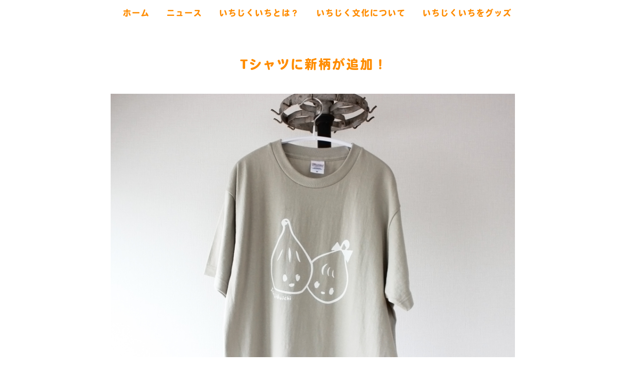

--- FILE ---
content_type: text/html; charset=UTF-8
request_url: http://1jiku1.jp/2020/11/11/news-4/
body_size: 12349
content:
<!DOCTYPE html>
<html lang="ja"
	itemscope 
	itemtype="http://schema.org/Article" 
	prefix="og: http://ogp.me/ns#" >
<head>
<meta charset="UTF-8">
<meta name="viewport" content="width=device-width, initial-scale=1">
<link rel="profile" href="http://gmpg.org/xfn/11">
<link rel="pingback" href="http://1jiku1.jp/xmlrpc.php">

<title>Tシャツに新柄が追加！ &#8211; いちじくいち</title>

<!-- All in One SEO Pack 2.6.1 by Michael Torbert of Semper Fi Web Design[-1,-1] -->
<meta name="description"  content="いちじくいちTシャツに、&quot;いちじくいちを&quot;と&quot;いちこ&quot;が寄り添った新柄が登場！「6JUMBOPINS」のオンラインサイトまたは店舗でご注文いただけます。一枚一枚手刷りのシルク印刷。ボディとインクの色が選べるので、自分だけのお気に入りの一枚が作れちゃいます！大人気のシンプルな&quot;いちじくいちを&quot;柄、&quot;いちじく豊作&quot;柄も合わ" />

<link rel="canonical" href="http://1jiku1.jp/2020/11/11/news-4/" />
<meta property="og:title" content="Tシャツに新柄が追加！" />
<meta property="og:type" content="article" />
<meta property="og:url" content="http://1jiku1.jp/2020/11/11/news-4/" />
<meta property="og:image" content="http://1jiku1.jp/wp-content/uploads/2020/11/IMG_7678.jpg" />
<meta property="og:image:width" content="1200" />
<meta property="og:image:height" content="630" />
<meta property="og:site_name" content="いちじくいち" />
<meta property="fb:admins" content="222627268140364" />
<meta property="fb:app_id" content="625238091188034" />
<meta property="og:description" content="いちじくいちTシャツに、&quot;いちじくいちを&quot;と&quot;いちこ&quot;が寄り添った新柄が登場！「6JUMBOPINS」のオンラインサイトまたは店舗でご注文いただけます。一枚一枚手刷りのシルク印刷。ボディとインクの色が選べるので、自分だけのお気に入りの一枚が作れちゃいます！大人気のシンプルな&quot;いちじくいちを&quot;柄、&quot;いちじく豊作&quot;柄も合わせてチェックしてくださいね！" />
<meta property="article:published_time" content="2020-11-11T07:31:05Z" />
<meta property="article:modified_time" content="2020-11-11T07:34:54Z" />
<meta name="twitter:card" content="summary_large_image" />
<meta name="twitter:site" content="@1jiku1" />
<meta name="twitter:domain" content="1jiku1" />
<meta name="twitter:title" content="Tシャツに新柄が追加！" />
<meta name="twitter:description" content="いちじくいちTシャツに、&quot;いちじくいちを&quot;と&quot;いちこ&quot;が寄り添った新柄が登場！「6JUMBOPINS」のオンラインサイトまたは店舗でご注文いただけます。一枚一枚手刷りのシルク印刷。ボディとインクの色が選べるので、自分だけのお気に入りの一枚が作れちゃいます！大人気のシンプルな&quot;いちじくいちを&quot;柄、&quot;いちじく豊作&quot;柄も合わせてチェックしてくださいね！" />
<meta name="twitter:image" content="http://1jiku1.jp/wp-content/uploads/2020/11/IMG_7678.jpg" />
<meta itemprop="image" content="http://1jiku1.jp/wp-content/uploads/2020/11/IMG_7678.jpg" />
			<script type="text/javascript" >
				window.ga=window.ga||function(){(ga.q=ga.q||[]).push(arguments)};ga.l=+new Date;
				ga('create', 'UA-106231085-1', 'auto');
				// Plugins
				
				ga('send', 'pageview');
			</script>
			<script async src="https://www.google-analytics.com/analytics.js"></script>
			<!-- /all in one seo pack -->
<link rel='dns-prefetch' href='//maxcdn.bootstrapcdn.com' />
<link rel='dns-prefetch' href='//fonts.googleapis.com' />
<link rel='dns-prefetch' href='//s.w.org' />
<link rel="alternate" type="application/rss+xml" title="いちじくいち &raquo; フィード" href="http://1jiku1.jp/feed/" />
<link rel="alternate" type="application/rss+xml" title="いちじくいち &raquo; コメントフィード" href="http://1jiku1.jp/comments/feed/" />
		<script type="text/javascript">
			window._wpemojiSettings = {"baseUrl":"https:\/\/s.w.org\/images\/core\/emoji\/2.3\/72x72\/","ext":".png","svgUrl":"https:\/\/s.w.org\/images\/core\/emoji\/2.3\/svg\/","svgExt":".svg","source":{"concatemoji":"http:\/\/1jiku1.jp\/wp-includes\/js\/wp-emoji-release.min.js?ver=4.8.25"}};
			!function(t,a,e){var r,i,n,o=a.createElement("canvas"),l=o.getContext&&o.getContext("2d");function c(t){var e=a.createElement("script");e.src=t,e.defer=e.type="text/javascript",a.getElementsByTagName("head")[0].appendChild(e)}for(n=Array("flag","emoji4"),e.supports={everything:!0,everythingExceptFlag:!0},i=0;i<n.length;i++)e.supports[n[i]]=function(t){var e,a=String.fromCharCode;if(!l||!l.fillText)return!1;switch(l.clearRect(0,0,o.width,o.height),l.textBaseline="top",l.font="600 32px Arial",t){case"flag":return(l.fillText(a(55356,56826,55356,56819),0,0),e=o.toDataURL(),l.clearRect(0,0,o.width,o.height),l.fillText(a(55356,56826,8203,55356,56819),0,0),e===o.toDataURL())?!1:(l.clearRect(0,0,o.width,o.height),l.fillText(a(55356,57332,56128,56423,56128,56418,56128,56421,56128,56430,56128,56423,56128,56447),0,0),e=o.toDataURL(),l.clearRect(0,0,o.width,o.height),l.fillText(a(55356,57332,8203,56128,56423,8203,56128,56418,8203,56128,56421,8203,56128,56430,8203,56128,56423,8203,56128,56447),0,0),e!==o.toDataURL());case"emoji4":return l.fillText(a(55358,56794,8205,9794,65039),0,0),e=o.toDataURL(),l.clearRect(0,0,o.width,o.height),l.fillText(a(55358,56794,8203,9794,65039),0,0),e!==o.toDataURL()}return!1}(n[i]),e.supports.everything=e.supports.everything&&e.supports[n[i]],"flag"!==n[i]&&(e.supports.everythingExceptFlag=e.supports.everythingExceptFlag&&e.supports[n[i]]);e.supports.everythingExceptFlag=e.supports.everythingExceptFlag&&!e.supports.flag,e.DOMReady=!1,e.readyCallback=function(){e.DOMReady=!0},e.supports.everything||(r=function(){e.readyCallback()},a.addEventListener?(a.addEventListener("DOMContentLoaded",r,!1),t.addEventListener("load",r,!1)):(t.attachEvent("onload",r),a.attachEvent("onreadystatechange",function(){"complete"===a.readyState&&e.readyCallback()})),(r=e.source||{}).concatemoji?c(r.concatemoji):r.wpemoji&&r.twemoji&&(c(r.twemoji),c(r.wpemoji)))}(window,document,window._wpemojiSettings);
		</script>
		<style type="text/css">
img.wp-smiley,
img.emoji {
	display: inline !important;
	border: none !important;
	box-shadow: none !important;
	height: 1em !important;
	width: 1em !important;
	margin: 0 .07em !important;
	vertical-align: -0.1em !important;
	background: none !important;
	padding: 0 !important;
}
</style>
<link rel='stylesheet' id='pt-cv-public-style-css'  href='http://1jiku1.jp/wp-content/plugins/content-views-query-and-display-post-page/public/assets/css/cv.css?ver=2.0.2' type='text/css' media='all' />
<link rel='stylesheet' id='sydney-bootstrap-css'  href='http://1jiku1.jp/wp-content/themes/sydney/css/bootstrap/bootstrap.min.css?ver=1' type='text/css' media='all' />
<link rel='stylesheet' id='sb_instagram_styles-css'  href='http://1jiku1.jp/wp-content/plugins/instagram-feed/css/sb-instagram.min.css?ver=1.10.1' type='text/css' media='all' />
<link rel='stylesheet' id='sb-font-awesome-css'  href='https://maxcdn.bootstrapcdn.com/font-awesome/4.7.0/css/font-awesome.min.css' type='text/css' media='all' />
<link rel='stylesheet' id='post_grid_style-css'  href='http://1jiku1.jp/wp-content/plugins/post-grid/assets/frontend/css/style-new.css?ver=4.8.25' type='text/css' media='all' />
<link rel='stylesheet' id='owl.carousel-css'  href='http://1jiku1.jp/wp-content/plugins/post-grid/assets/frontend/css/owl.carousel.css?ver=4.8.25' type='text/css' media='all' />
<link rel='stylesheet' id='font-awesome-css'  href='http://1jiku1.jp/wp-content/plugins/elementor/assets/lib/font-awesome/css/font-awesome.min.css?ver=4.7.0' type='text/css' media='all' />
<link rel='stylesheet' id='style-woocommerce-css'  href='http://1jiku1.jp/wp-content/plugins/post-grid/assets/frontend/css/style-woocommerce.css?ver=4.8.25' type='text/css' media='all' />
<link rel='stylesheet' id='style.skins-css'  href='http://1jiku1.jp/wp-content/plugins/post-grid/assets/global/css/style.skins.css?ver=4.8.25' type='text/css' media='all' />
<link rel='stylesheet' id='style.layout-css'  href='http://1jiku1.jp/wp-content/plugins/post-grid/assets/global/css/style.layout.css?ver=4.8.25' type='text/css' media='all' />
<link rel='stylesheet' id='parent-style-css'  href='http://1jiku1.jp/wp-content/themes/sydney/style.css?ver=4.8.25' type='text/css' media='all' />
<link rel='stylesheet' id='sydney-fonts-css'  href='https://fonts.googleapis.com/css?family=heisei-maru-gothic-std%3A400%2C800%7Cheisei-maru-gothic-std%3A400%2C800' type='text/css' media='all' />
<link rel='stylesheet' id='sydney-style-css'  href='http://1jiku1.jp/wp-content/themes/sydney-child/style.css?ver=20180213' type='text/css' media='all' />
<style id='sydney-style-inline-css' type='text/css'>
body, #mainnav ul ul a { font-family:'heisei-maru-gothic-std', sans-serif!important;}
h1, h2, h3, h4, h5, h6, #mainnav ul li a, .portfolio-info, .roll-testimonials .name, .roll-team .team-content .name, .roll-team .team-item .team-pop .name, .roll-tabs .menu-tab li a, .roll-testimonials .name, .roll-project .project-filter li a, .roll-button, .roll-counter .name-count, .roll-counter .numb-count button, input[type="button"], input[type="reset"], input[type="submit"] { font-family:'heisei-maru-gothic-std', sans-serif;}
.site-title { font-size:32px; }
.site-description { font-size:16px; }
#mainnav ul li a { font-size:17px; }
h1 { font-size:60px; }
h2 { font-size:42px; }
h3 { font-size:32px; }
h4 { font-size:25px; }
h5 { font-size:20px; }
h6 { font-size:18px; }
body { font-size:16px; }
.single .hentry .title-post { font-size:36px; }
.header-image { background-size:cover;}
.header-image { height:300px; }
.header-wrap .col-md-4, .header-wrap .col-md-8 { width: 100%; text-align: center;}
#mainnav { float: none;}
#mainnav li { float: none; display: inline-block;}
#mainnav ul ul li { display: block; text-align: left; float:left;}
.site-logo, .header-wrap .col-md-4 { margin-bottom: 15px; }
.btn-menu { margin: 0 auto; float: none; }
.header-wrap .container > .row { display: block; }
.widget-area .widget_fp_social a,#mainnav ul li a:hover, .sydney_contact_info_widget span, .roll-team .team-content .name,.roll-team .team-item .team-pop .team-social li:hover a,.roll-infomation li.address:before,.roll-infomation li.phone:before,.roll-infomation li.email:before,.roll-testimonials .name,.roll-button.border,.roll-button:hover,.roll-icon-list .icon i,.roll-icon-list .content h3 a:hover,.roll-icon-box.white .content h3 a,.roll-icon-box .icon i,.roll-icon-box .content h3 a:hover,.switcher-container .switcher-icon a:focus,.go-top:hover,.hentry .meta-post a:hover,#mainnav > ul > li > a.active, #mainnav > ul > li > a:hover, button:hover, input[type="button"]:hover, input[type="reset"]:hover, input[type="submit"]:hover, .text-color, .social-menu-widget a, .social-menu-widget a:hover, .archive .team-social li a, a, h1 a, h2 a, h3 a, h4 a, h5 a, h6 a,.classic-alt .meta-post a,.single .hentry .meta-post a { color:#a2d642}
.reply,.woocommerce div.product .woocommerce-tabs ul.tabs li.active,.woocommerce #respond input#submit,.woocommerce a.button,.woocommerce button.button,.woocommerce input.button,.project-filter li a.active, .project-filter li a:hover,.preloader .pre-bounce1, .preloader .pre-bounce2,.roll-team .team-item .team-pop,.roll-progress .progress-animate,.roll-socials li a:hover,.roll-project .project-item .project-pop,.roll-project .project-filter li.active,.roll-project .project-filter li:hover,.roll-button.light:hover,.roll-button.border:hover,.roll-button,.roll-icon-box.white .icon,.owl-theme .owl-controls .owl-page.active span,.owl-theme .owl-controls.clickable .owl-page:hover span,.go-top,.bottom .socials li:hover a,.sidebar .widget:before,.blog-pagination ul li.active,.blog-pagination ul li:hover a,.content-area .hentry:after,.text-slider .maintitle:after,.error-wrap #search-submit:hover,#mainnav .sub-menu li:hover > a,#mainnav ul li ul:after, button, input[type="button"], input[type="reset"], input[type="submit"], .panel-grid-cell .widget-title:after { background-color:#a2d642}
.roll-socials li a:hover,.roll-socials li a,.roll-button.light:hover,.roll-button.border,.roll-button,.roll-icon-list .icon,.roll-icon-box .icon,.owl-theme .owl-controls .owl-page span,.comment .comment-detail,.widget-tags .tag-list a:hover,.blog-pagination ul li,.hentry blockquote,.error-wrap #search-submit:hover,textarea:focus,input[type="text"]:focus,input[type="password"]:focus,input[type="datetime"]:focus,input[type="datetime-local"]:focus,input[type="date"]:focus,input[type="month"]:focus,input[type="time"]:focus,input[type="week"]:focus,input[type="number"]:focus,input[type="email"]:focus,input[type="url"]:focus,input[type="search"]:focus,input[type="tel"]:focus,input[type="color"]:focus, button, input[type="button"], input[type="reset"], input[type="submit"], .archive .team-social li a { border-color:#a2d642}
.site-header.float-header { background-color:rgba(221,133,0,0.9);}
@media only screen and (max-width: 1024px) { .site-header { background-color:#dd8500;}}
.site-title a, .site-title a:hover { color:#ffffff}
.site-description { color:#ffffff}
#mainnav ul li a, #mainnav ul li::before { color:#ffffff}
#mainnav .sub-menu li a { color:#ffffff}
#mainnav .sub-menu li a { background:#dd9933}
.text-slider .maintitle, .text-slider .subtitle { color:#ffffff}
body { color:#000000}
#secondary { background-color:#ffffff}
#secondary, #secondary a, #secondary .widget-title { color:#767676}
.footer-widgets { background-color:#ffffff}
#sidebar-footer,#sidebar-footer a,.footer-widgets .widget-title { color:#000000}
.btn-menu { color:#ffffff}
#mainnav ul li a:hover { color:#a2d642}
.site-footer { background-color:#ffffff}
.site-footer,.site-footer a { color:#ffffff}
.overlay { background-color:#000000}
.page-wrap { padding-top:83px;}
.page-wrap { padding-bottom:100px;}
@media only screen and (max-width: 780px) { 
    	h1 { font-size: 32px;}
		h2 { font-size: 28px;}
		h3 { font-size: 22px;}
		h4 { font-size: 18px;}
		h5 { font-size: 16px;}
		h6 { font-size: 14px;}
    }

</style>
<link rel='stylesheet' id='sydney-font-awesome-css'  href='http://1jiku1.jp/wp-content/themes/sydney/fonts/font-awesome.min.css?ver=4.8.25' type='text/css' media='all' />
<!--[if lte IE 9]>
<link rel='stylesheet' id='sydney-ie9-css'  href='http://1jiku1.jp/wp-content/themes/sydney/css/ie9.css?ver=4.8.25' type='text/css' media='all' />
<![endif]-->
<link rel='stylesheet' id='elementor-icons-css'  href='http://1jiku1.jp/wp-content/plugins/elementor/assets/lib/eicons/css/elementor-icons.min.css?ver=3.3.0' type='text/css' media='all' />
<link rel='stylesheet' id='elementor-animations-css'  href='http://1jiku1.jp/wp-content/plugins/elementor/assets/lib/animations/animations.min.css?ver=2.0.12' type='text/css' media='all' />
<link rel='stylesheet' id='elementor-frontend-css'  href='http://1jiku1.jp/wp-content/plugins/elementor/assets/css/frontend.min.css?ver=2.0.12' type='text/css' media='all' />
<link rel='stylesheet' id='elementor-global-css'  href='http://1jiku1.jp/wp-content/uploads/elementor/css/global.css?ver=1534318747' type='text/css' media='all' />
<link rel='stylesheet' id='elementor-post-5137-css'  href='http://1jiku1.jp/wp-content/uploads/elementor/css/post-5137.css?ver=1605084357' type='text/css' media='all' />
<link rel='stylesheet' id='google-fonts-1-css'  href='https://fonts.googleapis.com/css?family=Roboto%3A100%2C100italic%2C200%2C200italic%2C300%2C300italic%2C400%2C400italic%2C500%2C500italic%2C600%2C600italic%2C700%2C700italic%2C800%2C800italic%2C900%2C900italic%7CRoboto+Slab%3A100%2C100italic%2C200%2C200italic%2C300%2C300italic%2C400%2C400italic%2C500%2C500italic%2C600%2C600italic%2C700%2C700italic%2C800%2C800italic%2C900%2C900italic&#038;ver=4.8.25' type='text/css' media='all' />
<script type='text/javascript' src='http://1jiku1.jp/wp-includes/js/jquery/jquery.js?ver=1.12.4'></script>
<script type='text/javascript' src='http://1jiku1.jp/wp-includes/js/jquery/jquery-migrate.min.js?ver=1.4.1'></script>
<script type='text/javascript'>
/* <![CDATA[ */
var post_grid_ajax = {"post_grid_ajaxurl":"http:\/\/1jiku1.jp\/wp-admin\/admin-ajax.php"};
/* ]]> */
</script>
<script type='text/javascript' src='http://1jiku1.jp/wp-content/plugins/post-grid/assets/frontend/js/scripts.js?ver=4.8.25'></script>
<script type='text/javascript' src='http://1jiku1.jp/wp-content/plugins/post-grid/assets/frontend/js/owl.carousel.min.js?ver=4.8.25'></script>
<link rel='https://api.w.org/' href='http://1jiku1.jp/wp-json/' />
<link rel="EditURI" type="application/rsd+xml" title="RSD" href="http://1jiku1.jp/xmlrpc.php?rsd" />
<link rel="wlwmanifest" type="application/wlwmanifest+xml" href="http://1jiku1.jp/wp-includes/wlwmanifest.xml" /> 
<link rel='prev' title='「いちじくいちを」のキーホルダーができました！' href='http://1jiku1.jp/2020/11/10/news-3/' />
<link rel='next' title='「いちじくエール」完売のお知らせ' href='http://1jiku1.jp/2020/11/16/news-5/' />
<meta name="generator" content="WordPress 4.8.25" />
<link rel='shortlink' href='http://1jiku1.jp/?p=5137' />
<link rel="alternate" type="application/json+oembed" href="http://1jiku1.jp/wp-json/oembed/1.0/embed?url=http%3A%2F%2F1jiku1.jp%2F2020%2F11%2F11%2Fnews-4%2F" />
<link rel="alternate" type="text/xml+oembed" href="http://1jiku1.jp/wp-json/oembed/1.0/embed?url=http%3A%2F%2F1jiku1.jp%2F2020%2F11%2F11%2Fnews-4%2F&#038;format=xml" />
<link rel="icon" href="http://1jiku1.jp/wp-content/uploads/2018/09/cropped-itiwo-32x32.jpg" sizes="32x32" />
<link rel="icon" href="http://1jiku1.jp/wp-content/uploads/2018/09/cropped-itiwo-192x192.jpg" sizes="192x192" />
<link rel="apple-touch-icon-precomposed" href="http://1jiku1.jp/wp-content/uploads/2018/09/cropped-itiwo-180x180.jpg" />
<meta name="msapplication-TileImage" content="http://1jiku1.jp/wp-content/uploads/2018/09/cropped-itiwo-270x270.jpg" />
		<style type="text/css" id="wp-custom-css">
			.site-logo, .header-wrap .col-md-4 {
    margin-bottom: 0px;
}

/* 全体中心揃え*/
.col-lg-1, .col-lg-10, .col-lg-11, .col-lg-12, .col-lg-2, .col-lg-3, .col-lg-4, .col-lg-5, .col-lg-6, .col-lg-7, .col-lg-8, .col-lg-9, .col-md-1, .col-md-10, .col-md-11, .col-md-12, .col-md-2, .col-md-3, .col-md-4, .col-md-5, .col-md-6, .col-md-7, .col-md-8, .col-md-9, .col-sm-1, .col-sm-10, .col-sm-11, .col-sm-12, .col-sm-2, .col-sm-3, .col-sm-4, .col-sm-5, .col-sm-6, .col-sm-7, .col-sm-8, .col-sm-9, .col-xs-1, .col-xs-10, .col-xs-11, .col-xs-12, .col-xs-2, .col-xs-3, .col-xs-4, .col-xs-5, .col-xs-6, .col-xs-7, .col-xs-8, .col-xs-9 {
    position: relative;
    min-height: 1px;
    padding-left: 0px;
    padding-right: 0px;
    float: none;
    margin: auto;
}

/*全体文字中央詰*/
.container{ text-align: center; }


body, #mainnav ul ul a {
    font-family: heisei-maru-gothic-std,sans-serif!important;
}



/* メニューボタン*/
.btn-menu {

    color: #ff8c00;
    margin-right: 20px;
padding-top: 4px;
width: 95px;
    height: 28px;

}

.btn-menu {
    color: #ff8c00;
    margin-right: 20px;
font-family: "FontAwesome" ,heisei-maru-gothic-std;
font-size: 22px;
font-weight: 400;
}
.btn-menu:before {
    content: "MENU \f0c9";
    letter-spacing: 2px;
    font-size: 19px!important;
}
.btn-submenu {

font-size: 30px!important;
}


/*メニューバースクロール前透過*/
.site-header {
    background-color: transparent;
}
#mainnav-mobi ul > li > a {
text-align: left;
margin-left: 20px;
    color: #000000;

}


/*メニューボタン開いたとき*/
#mainnav-mobi ul li {
    text-align: center;
        border-top: 1px solid #ff8c00;
    cursor: pointer;

}

#mainnav-mobi {
    
background-color: #ffff!important;

    margin-top: 20px;}


/* 個別ページの上の空き*/
.page-wrap {
    padding-top: 20px;
}


/*ヘッダーまわり*/
.site-header.float-header {
background-color: rgba(255, 255, 255, 0.9);    
padding-bottom: 20px;
    z-index: 2 !important;
}


/*フッターまわり*/
.footer-widgets {
    border-top: 1px solid #3abc7a;
padding: 20px 0;
}

.widget-area .widget-title {    
padding-bottom: 5px;

}

.footer-widgets .widget {
    margin-bottom: 10px;
}


/* 切り替え文字中央*/
.elementor-toggle-title {
    text-align: center;
}
 .elementor-toggle-title {
    text-align: center;
}

/*パソコンメニュー*/
#mainnav ul li a {
    position: relative;
    display: block;
margin-top:10px;
margin-bottom: -10px;    
font-size: 16px;
    
    color: #ff8c00;
    font-family: heisei-maru-gothic-std, sans-serif;
font-weight: 700;
font-style: normal;
    text-decoration: none;
    outline: none;
    letter-spacing: 2px;

}
#mainnav .sub-menu li a {
    color: #ff8c00;

    font-size: 14px;
}

.site-header{
    top: 32px;
    padding-top: 5px!important;
}

#mainnav-mobi ul > li > a {
    color:#ff8c00;
    letter-spacing: 2px;
    font-family: heisei-maru-gothic-std, sans-serif;
font-weight: 700;
font-style: normal;
    font-family: heisei-maru-gothic-std, sans-serif;
font-weight: 400;
font-style: normal;
}


/*スマホメニュー*/
#mainnav-mobi ul > li > a {
    color: #ff8c00;
    letter-spacing: 2px;
    font-family: heisei-maru-gothic-std, sans-serif;
font-weight: 400;
font-style: normal;
font-size: initial;

}

.btn-submenu:before {

    color: #ff8c00;
}

.site-header.fixed {
    position: fixed!important;
top: 0px!important;
}

.btn-submenu {
    position: absolute;
    right: 20px;
    top: 0;
    font-family: "FontAwesome";
    font-size: 20px;
    line-height: 45px;
    text-align: center;
    cursor: pointer;
    width: 70px;
    margin-right: 50px;
    height: 44px;
}

#mainnav-mobi ul.sub-menu {
    top: 100%;
    left: 0;
    z-index: 2000;
    position: relative;
    background-color: transparent;
}


#mainnav-mobi {
    background-color: rgba(255, 255, 255, 0.9);
    margin-top: 20px;
}


.site-header {
    top: 0px;
    position: fixed;
}


.sub-menu li a:hover{
color: #f0000!important;}

/*トップに戻る*/
.go-top{
    background-color: #ff8c00;
color:#fff;
}
.go-top:hover {    background-color: rgba(255, 255, 255, 0.8);
    color: #ff8c00;}

.site-footer {
    line-height: 0px;
    padding: 0px ;
}
a.profileLink {color: #000000;

}

a.profileLink:hover {text-decoration: underline;}


.a2a_floating_style {
    position: absolute !important;
z-index: 1 !important;
}


.title-post {
    
    font-weight: 600;
    line-height: normal;
    padding-bottom: 10px;
    margin: 0;
    margin-right: 20px;
    letter-spacing: 3px;
color: #6c3812;
content: "";
    
}


.pt-cv-wrapper .btn {display:none}
.pt-cv-title a {
    font-weight: 600;
    font-family: heisei-maru-gothic-std;
}

.site-footer, .site-footer a {
    display:none
}

.team-social li a, a, h1 a, h2 a, h3 a, h4 a, h5 a, h6 a {
    color: #000000;

}


.title-post {
    padding-bottom: 0px;
    margin: 0 auto!important;
   letter-spacing:3px!important;
color:#3abc7a!important;
    padding-left: 5px;
    display: inline-block;
}

.a, h1 a, h2 a, h3 a, h4 a, h5 a, h6 a {
    color: #000000;
    font-size: unset;
}

.btn-menu:before {
    content: "MENU \f0c9";

    
letter-spacing: 2px;
    font-size: 20px;
}
.page-wrap {
    padding-bottom: 0px;
}

.post-navigation .nav-previous {
    font-size: small;
    float: left;
    width: 45%;
    text-align: left;
}
.post-navigation .nav-next {
   width: 45%;
    font-size: small;}

.site-title a, .site-title a:hover {
    display: none;
}

.header-image {
    height: 150px;
}

.widget-area .widget {
    padding-top: 10px;
}
.site-description {
    font-size: 16px;
    display: none;}

a:hover {
	color: #ffe900;
}

a._self {font-size:14px;
}
.pt-cv-ifield>*, .pt-cv-view .pt-cv-content-item>* {
    margin-bottom: 5px!important;
}

div.col-md-4 {margin-bottom:15px;}

#mainnav-mobi ul > li > a {
font-size: large;
    padding: 11px;
    
}


/*エレメンターのページ*/

.hentry .title-post {
    font-size: 36px;
    font-weight: 600;
    line-height: normal;
    padding-bottom: 0px;
    padding-top: 50px;
    margin: 0px;
}

.pt-cv-title a {
    color: #ff8c00!important;
}
@media only screen and (max-width: 480px){
.hentry .title-post {
    font-size: 20px!important;}
}
.title-post{color:#000000;}
.elementor-image-box-title {
    color: #000000!important;
    font-size: 16px!important;
    font-family: "heisei-maru-gothic-std", Sans-serif!important;
    font-weight: 400!important;
    line-height: 1.8em!important;
    letter-spacing: 2.1px!important;
}
.title-post
{color:#ff8c00!important;}
.elementor-image-box-description {
    color: #000000!important;
    font-family: "heisei-maru-gothic-std", Sans-serif!important;
    letter-spacing: 1.4px!important;
}
img.pt-cv-thumbnail{width: 300px!important;}

@media screen and (min-width: 480px){
slide-item{
    background-image: url(http://1jiku1.jp/wp-content/uploads/2020/10/2020_sitegazo_sp.jpg)!important;}}

/*MARKETタブ*/
.su-tabs-nav span.su-tabs-current {
    background: #fff;
    cursor: default;
    font-family: heisei-maru-gothic-std;
        font-size: large;
    font-weight: bold;
}

.su-tabs-nav span {
    display: inline-block;
    margin-right: 0px!important;
    padding: 10px 15px;
    font-family: heisei-maru-gothic-std;
    font-size: 12px;
    min-height: 40px;
    line-height: 20px;
}

.su-tabs {
    background: transparent!important;
}

/*トップ*/

.roll-button{display:none;}


@media only screen and (max-width: 768px){.slide-item.slide-item-1{background-image:url("http://1jiku1.jp/wp-content/uploads/2020/10/ichijikuichi_hpsp.jpg")!important}
}

@media only screen and (max-width: 480px){.slide-item.slide-item-1{background-image:url("http://1jiku1.jp/wp-content/uploads/2020/10/ichijikuichi_hpsp.jpg")!important}

}


#mainnav .sub-menu li a {
    background: rgba(255,255,255,.8);
color: #000000;
line-height: 20px;
border-top:none;
}

.title-post {
    font-size: 25px!important;
    letter-spacing: 0px;}
.sub-menu li a {
    letter-spacing: 0px!important;}

.elementor-element.elementor-element-l4piqee {
    color: #989898!important;}

.tags-links a {
    display: none;}

.single .hentry .meta-post a {display: none;}

.post-navigation {display: none;}


/* ポストグリットのカスタマイズ*/
#post-grid-3413 .element_1537543294606 {
    font-size: 15px!important;
    display: block;
    padding: 0px!important;
    font-family: heisei-maru-gothic-std;
    font-weight: 400;
padding-bottom: 20px!important;
}
#post-grid-3418 .element_1537543294606 {
    font-size: 15px!important;
    display: block;
    padding: 0px!important;
    font-family: heisei-maru-gothic-std;
    font-weight: 400;
padding-bottom: 20px!important;
}

#post-grid-3417 .element_1537543294606 {
    font-size: 15px!important;
    display: block;
    padding: 0px!important;
    font-family: heisei-maru-gothic-std;
    font-weight: 400;
padding-bottom: 20px!important;
}

#post-grid-3416 .element_1537543294606 {
    font-size: 15px!important;
    display: block;
    padding: 0px!important;
    font-family: raleway;
    font-weight: 400;
padding-bottom: 20px!important;
}

#post-grid-3415 .element_1537543294606 {
    font-size: 15px!important;
    display: block;
    padding: 0px!important;
    font-family: heisei-maru-gothic-std;
    font-weight: 400;
padding-bottom: 20px!important;
}

#post-grid-3409 .element_1537543294606 {
    font-size: 15px!important;
    display: block;
    padding: 0px!important;
    font-family: raleway;
    font-weight: 400;
padding-bottom: 20px!important;
}

.skin.flat .layer-media {
    border: 1px #eee solid;
}

#post-grid-3850 .element_1537543294606 {
    font-size: 15px!important;
    display: block;
    padding: 0px!important;
    font-family: heisei-maru-gothic-std;
    font-weight: 400;
padding-bottom: 20px!important;
}

.pt-cv-wrapper h4, .pt-cv-wrapper h5, .pt-cv-wrapper h6 {
    font-weight: 400;
    line-height: 1.1;
    color: inherit;
}


/*さい*/
.pt-cv-title a {
    font-weight: 400;
    font-family: heisei-maru-gothic-std;
}

.pt-cv-title a {
    color: #19448e;
}


/*ウェブフォントのちらつき防止*/
html {
  visibility: hidden;
}
html.wf-active {
  visibility: visible;
}


/*リンク画像マウスオーバー時に半透明*/
a:hover img{
opacity: 0.6;
filter: alpha(opacity=60);
-moz-opacity:0.6;
}

.footer-widgets {
    border-top: 1px solid #ff8c00;
    padding: 20px 0;
}		</style>
	
<script>
//スムーズスクロール
jQuery(function(){
   jQuery('a[href^="#"]').click(function() {// # クリック処理
      var speed = 700; //スクロール速度ミリ秒
      var href= jQuery(this).attr("href"); // アンカーの値取
      // 移動先を取得
      var target = jQuery(href == "#" || href == "" ? 'html' : href);
      var position = target.offset().top;// 移動先を数値で取得
      // スムーススクロール
      jQuery('body,html').animate({scrollTop:position}, speed, 'swing');
      return false;
   });
});
</script>

</head>

<body class="post-template-default single single-post postid-5137 single-format-standard elementor-default elementor-page elementor-page-5137">

	<div class="preloader">
	    <div class="spinner">
	        <div class="pre-bounce1"></div>
	        <div class="pre-bounce2"></div>
	    </div>
	</div>
	
<div id="page" class="hfeed site">
	<a class="skip-link screen-reader-text" href="#content">コンテンツへスキップ</a>

	
	<header id="masthead" class="site-header" role="banner">
		<div class="header-wrap">
            <div class="container">
                <div class="row">
				<div class="col-md-4 col-sm-8 col-xs-12">
		        					<h1 class="site-title"><a href="http://1jiku1.jp/" rel="home">いちじくいち</a></h1>
					<h2 class="site-description"></h2>	        
		        				</div>
				<div class="col-md-8 col-sm-4 col-xs-12">
					<div class="btn-menu"></div>
					<nav id="mainnav" class="mainnav" role="navigation">
						<div class="menu-menu-1-container"><ul id="menu-menu-1" class="menu"><li id="menu-item-39" class="menu-item menu-item-type-custom menu-item-object-custom menu-item-home menu-item-39"><a href="http://1jiku1.jp/">ホーム</a></li>
<li id="menu-item-5109" class="menu-item menu-item-type-post_type menu-item-object-page menu-item-5109"><a href="http://1jiku1.jp/news/">ニュース</a></li>
<li id="menu-item-5065" class="menu-item menu-item-type-post_type menu-item-object-page menu-item-5065"><a href="http://1jiku1.jp/about/">いちじくいちとは？</a></li>
<li id="menu-item-5064" class="menu-item menu-item-type-post_type menu-item-object-page menu-item-5064"><a href="http://1jiku1.jp/ichijikubunka/">いちじく文化について</a></li>
<li id="menu-item-2947" class="menu-item menu-item-type-custom menu-item-object-custom menu-item-has-children menu-item-2947"><a href="https://store.non-biri-go-do.jp/">いちじくいちをグッズ</a>
<ul  class="sub-menu">
	<li id="menu-item-5098" class="menu-item menu-item-type-custom menu-item-object-custom menu-item-5098"><a href="https://store.non-biri-go-do.jp/">オンラインストア</a></li>
	<li id="menu-item-5078" class="menu-item menu-item-type-custom menu-item-object-custom menu-item-5078"><a href="https://6jumbopins.stores.jp/">Tシャツの販売（6JUMBOPINS）</a></li>
	<li id="menu-item-5204" class="menu-item menu-item-type-custom menu-item-object-custom menu-item-5204"><a href="http://1jiku1.jp/2021/04/13/news-10/">取扱店舗</a></li>
</ul>
</li>
</ul></div>					</nav><!-- #site-navigation -->
				</div>
				</div>
			</div>
		</div>
<script>
  (function(d) {
    var config = {
      kitId: 'ekv3idp',
      scriptTimeout: 3000,
      async: true
    },
    h=d.documentElement,t=setTimeout(function(){h.className=h.className.replace(/\bwf-loading\b/g,"")+" wf-inactive";},config.scriptTimeout),tk=d.createElement("script"),f=false,s=d.getElementsByTagName("script")[0],a;h.className+=" wf-loading";tk.src='https://use.typekit.net/'+config.kitId+'.js';tk.async=true;tk.onload=tk.onreadystatechange=function(){a=this.readyState;if(f||a&&a!="complete"&&a!="loaded")return;f=true;clearTimeout(t);try{Typekit.load(config)}catch(e){}};s.parentNode.insertBefore(tk,s)
  })(document);
</script>	

</header><!-- #masthead -->

	
	<div class="sydney-hero-area">
				<div class="header-image">
						<img class="header-inner" src="" width="1920" alt="いちじくいち" title="いちじくいち">
		</div>
		
			</div>

	
	<div id="content" class="page-wrap">
		<div class="container content-wrapper">
			<div class="row">	
	
	
	<div id="primary" class="content-area col-md-9 ">

		
		<main id="main" class="post-wrap" role="main">

		
			
<article id="post-5137" class="post-5137 post type-post status-publish format-standard has-post-thumbnail hentry category-12">
	
	
	<header class="entry-header">
		
		<div class="meta-post">
					</div>

		<h1 class="title-post entry-title">Tシャツに新柄が追加！</h1>
			</header><!-- .entry-header -->

	
	<div class="entry-content">
				<div class="elementor elementor-5137">
			<div class="elementor-inner">
				<div class="elementor-section-wrap">
							<section data-id="886ed4b" class="elementor-element elementor-element-886ed4b elementor-section-boxed elementor-section-height-default elementor-section-height-default elementor-section elementor-top-section" data-element_type="section">
						<div class="elementor-container elementor-column-gap-default">
				<div class="elementor-row">
				<div data-id="e9621a5" class="elementor-element elementor-element-e9621a5 elementor-column elementor-col-100 elementor-top-column" data-element_type="column">
			<div class="elementor-column-wrap elementor-element-populated">
					<div class="elementor-widget-wrap">
				<div data-id="5477b76" class="elementor-element elementor-element-5477b76 elementor-widget elementor-widget-image" data-element_type="image.default">
				<div class="elementor-widget-container">
					<div class="elementor-image">
										<img width="1728" height="1728" src="http://1jiku1.jp/wp-content/uploads/2020/11/IMG_7678.jpg" class="attachment-large size-large" alt="" srcset="http://1jiku1.jp/wp-content/uploads/2020/11/IMG_7678.jpg 1728w, http://1jiku1.jp/wp-content/uploads/2020/11/IMG_7678-150x150.jpg 150w, http://1jiku1.jp/wp-content/uploads/2020/11/IMG_7678-768x768.jpg 768w, http://1jiku1.jp/wp-content/uploads/2020/11/IMG_7678-830x830.jpg 830w, http://1jiku1.jp/wp-content/uploads/2020/11/IMG_7678-230x230.jpg 230w, http://1jiku1.jp/wp-content/uploads/2020/11/IMG_7678-350x350.jpg 350w, http://1jiku1.jp/wp-content/uploads/2020/11/IMG_7678-480x480.jpg 480w" sizes="(max-width: 1728px) 100vw, 1728px" />											</div>
				</div>
				</div>
				<div data-id="015f3b8" class="elementor-element elementor-element-015f3b8 elementor-widget elementor-widget-image" data-element_type="image.default">
				<div class="elementor-widget-container">
					<div class="elementor-image">
										<img width="1600" height="1067" src="http://1jiku1.jp/wp-content/uploads/2020/11/IMG_7682.jpg" class="attachment-large size-large" alt="" srcset="http://1jiku1.jp/wp-content/uploads/2020/11/IMG_7682.jpg 1600w, http://1jiku1.jp/wp-content/uploads/2020/11/IMG_7682-768x512.jpg 768w, http://1jiku1.jp/wp-content/uploads/2020/11/IMG_7682-830x554.jpg 830w, http://1jiku1.jp/wp-content/uploads/2020/11/IMG_7682-230x153.jpg 230w, http://1jiku1.jp/wp-content/uploads/2020/11/IMG_7682-350x233.jpg 350w, http://1jiku1.jp/wp-content/uploads/2020/11/IMG_7682-480x320.jpg 480w" sizes="(max-width: 1600px) 100vw, 1600px" />											</div>
				</div>
				</div>
				<div data-id="160a5d8" class="elementor-element elementor-element-160a5d8 elementor-widget elementor-widget-text-editor" data-element_type="text-editor.default">
				<div class="elementor-widget-container">
					<div class="elementor-text-editor elementor-clearfix"><p>いちじくいちTシャツに、“いちじくいちを”と“いちこ”が寄り添った新柄が登場！</p><p>「<span style="text-decoration: underline;"><a href="https://6jumbopins.stores.jp/items/5f9cfba3df51595b9dfc6a89">6JUMBOPINS</a></span>」の<span style="text-decoration: underline;"><a href="https://6jumbopins.stores.jp/items/5f9cfba3df51595b9dfc6a89">オンラインサイト</a></span>または店舗でご注文いただけます。<br />一枚一枚手刷りのシルク印刷。<br />ボディとインクの色が選べるので、自分だけのお気に入りの一枚が作れちゃいます！</p><p>大人気のシンプルな“いちじくいちを”柄、“いちじく豊作”柄も合わせてチェックしてくださいね！</p></div>
				</div>
				</div>
				<div data-id="3da12a4" class="elementor-element elementor-element-3da12a4 elementor-widget elementor-widget-image" data-element_type="image.default">
				<div class="elementor-widget-container">
					<div class="elementor-image">
										<img width="1488" height="648" src="http://1jiku1.jp/wp-content/uploads/2020/11/スクリーンショット-2020-11-11-16.06.05.png" class="attachment-large size-large" alt="" srcset="http://1jiku1.jp/wp-content/uploads/2020/11/スクリーンショット-2020-11-11-16.06.05.png 1488w, http://1jiku1.jp/wp-content/uploads/2020/11/スクリーンショット-2020-11-11-16.06.05-768x334.png 768w, http://1jiku1.jp/wp-content/uploads/2020/11/スクリーンショット-2020-11-11-16.06.05-830x361.png 830w, http://1jiku1.jp/wp-content/uploads/2020/11/スクリーンショット-2020-11-11-16.06.05-230x100.png 230w, http://1jiku1.jp/wp-content/uploads/2020/11/スクリーンショット-2020-11-11-16.06.05-350x152.png 350w, http://1jiku1.jp/wp-content/uploads/2020/11/スクリーンショット-2020-11-11-16.06.05-480x209.png 480w" sizes="(max-width: 1488px) 100vw, 1488px" />											</div>
				</div>
				</div>
						</div>
			</div>
		</div>
						</div>
			</div>
		</section>
						</div>
			</div>
		</div>
					</div><!-- .entry-content -->

	<footer class="entry-footer">
			</footer><!-- .entry-footer -->

	
</article><!-- #post-## -->

				<nav class="navigation post-navigation" role="navigation">
		<h2 class="screen-reader-text">投稿ナビゲーション</h2>
		<div class="nav-links clearfix">
			<div class="nav-previous"><span>&#10229;</span><a href="http://1jiku1.jp/2020/11/10/news-3/" rel="prev">「いちじくいちを」のキーホルダーができました！</a></div><div class="nav-next"><a href="http://1jiku1.jp/2020/11/16/news-5/" rel="next">「いちじくエール」完売のお知らせ</a><span>&#10230;</span></div>		</div><!-- .nav-links -->
	</nav><!-- .navigation -->
	
			
		
		</main><!-- #main -->
	</div><!-- #primary -->

	
			</div>
		</div>
	</div><!-- #content -->

	
			

	
	<div id="sidebar-footer" class="footer-widgets widget-area" role="complementary">
		<div class="container">
							<div class="sidebar-column col-md-12">
					<aside id="ipw-3" class="widget widget_ipw"><div data-post-id='1840' class='insert-page insert-page-1840 '>		<div class="elementor elementor-1840">
			<div class="elementor-inner">
				<div class="elementor-section-wrap">
							<section data-id="2sukkdl" class="elementor-element elementor-element-2sukkdl elementor-section-boxed elementor-section-height-default elementor-section-height-default elementor-section elementor-top-section" data-element_type="section">
						<div class="elementor-container elementor-column-gap-default">
				<div class="elementor-row">
				<div data-id="0gx0zts" class="elementor-element elementor-element-0gx0zts elementor-column elementor-col-100 elementor-top-column" data-element_type="column">
			<div class="elementor-column-wrap elementor-element-populated">
					<div class="elementor-widget-wrap">
				<div data-id="8l5tct5" class="elementor-element elementor-element-8l5tct5 elementor-widget elementor-widget-text-editor" data-element_type="text-editor.default">
				<div class="elementor-widget-container">
					<div class="elementor-text-editor elementor-clearfix"><span style="font-family: heisei-maru-gothic-std;">CONTACT</span></div>
				</div>
				</div>
				<div data-id="m3i3nn1" class="elementor-element elementor-element-m3i3nn1 elementor-shape-circle elementor-widget elementor-widget-social-icons" data-element_type="social-icons.default">
				<div class="elementor-widget-container">
					<div class="elementor-social-icons-wrapper">
							<a class="elementor-icon elementor-social-icon elementor-social-icon-envelope elementor-animation-grow" href="mailto:event@non-biri-go-do.jp">
					<span class="elementor-screen-only">Envelope</span>
					<i class="fa fa-envelope"></i>
				</a>
							<a class="elementor-icon elementor-social-icon elementor-social-icon-facebook elementor-animation-grow" href="https://www.facebook.com/ichijikuichi/" target="_blank">
					<span class="elementor-screen-only">Facebook</span>
					<i class="fa fa-facebook"></i>
				</a>
							<a class="elementor-icon elementor-social-icon elementor-social-icon-twitter elementor-animation-grow" href="https://twitter.com/1jiku1" target="_blank">
					<span class="elementor-screen-only">Twitter</span>
					<i class="fa fa-twitter"></i>
				</a>
					</div>
				</div>
				</div>
						</div>
			</div>
		</div>
						</div>
			</div>
		</section>
						</div>
			</div>
		</div>
		</div></aside><aside id="text-7" class="widget widget_text">			<div class="textwidget"><p><span style="font-size: small;">©︎Ichijikuichi 2020</span></p>
</div>
		</aside>				</div>
				
				
				
				
		</div>	
	</div>	
    <a class="go-top"><i class="fa fa-angle-up"></i></a>
		
	<footer id="colophon" class="site-footer" role="contentinfo">
		<div class="site-info container">
			<a href="http://ja.wordpress.org/">Proudly powered by WordPress</a>
			<span class="sep"> | </span>
			テーマ: <a href="https://athemes.com/theme/sydney" rel="designer">Sydney</a> by aThemes.		</div><!-- .site-info -->
	</footer><!-- #colophon -->

	
</div><!-- #page -->

<!-- Instagram Feed JS -->
<script type="text/javascript">
var sbiajaxurl = "http://1jiku1.jp/wp-admin/admin-ajax.php";
</script>
<link rel='stylesheet' id='elementor-post-1840-css'  href='http://1jiku1.jp/wp-content/uploads/elementor/css/post-1840.css?ver=1601612885' type='text/css' media='all' />
<link rel='stylesheet' id='google-fonts-2-css'  href='https://fonts.googleapis.com/css?family=Raleway%3A100%2C100italic%2C200%2C200italic%2C300%2C300italic%2C400%2C400italic%2C500%2C500italic%2C600%2C600italic%2C700%2C700italic%2C800%2C800italic%2C900%2C900italic&#038;ver=4.8.25' type='text/css' media='all' />
<script type='text/javascript' src='http://1jiku1.jp/wp-content/themes/sydney/js/elementor.js?ver=20181215'></script>
<script type='text/javascript'>
/* <![CDATA[ */
var PT_CV_PUBLIC = {"_prefix":"pt-cv-","page_to_show":"5","_nonce":"32686242dc","is_admin":"","is_mobile":"","ajaxurl":"http:\/\/1jiku1.jp\/wp-admin\/admin-ajax.php","lang":"","loading_image_src":"data:image\/gif;base64,R0lGODlhDwAPALMPAMrKygwMDJOTkz09PZWVla+vr3p6euTk5M7OzuXl5TMzMwAAAJmZmWZmZszMzP\/\/\/yH\/[base64]\/wyVlamTi3nSdgwFNdhEJgTJoNyoB9ISYoQmdjiZPcj7EYCAeCF1gEDo4Dz2eIAAAh+QQFCgAPACwCAAAADQANAAAEM\/DJBxiYeLKdX3IJZT1FU0iIg2RNKx3OkZVnZ98ToRD4MyiDnkAh6BkNC0MvsAj0kMpHBAAh+QQFCgAPACwGAAAACQAPAAAEMDC59KpFDll73HkAA2wVY5KgiK5b0RRoI6MuzG6EQqCDMlSGheEhUAgqgUUAFRySIgAh+QQFCgAPACwCAAIADQANAAAEM\/DJKZNLND\/[base64]"};
var PT_CV_PAGINATION = {"first":"\u00ab","prev":"\u2039","next":"\u203a","last":"\u00bb","goto_first":"Go to first page","goto_prev":"Go to previous page","goto_next":"Go to next page","goto_last":"Go to last page","current_page":"Current page is","goto_page":"Go to page"};
/* ]]> */
</script>
<script type='text/javascript' src='http://1jiku1.jp/wp-content/plugins/content-views-query-and-display-post-page/public/assets/js/cv.js?ver=2.0.2'></script>
<script type='text/javascript'>
/* <![CDATA[ */
var sb_instagram_js_options = {"sb_instagram_at":"","font_method":"svg"};
/* ]]> */
</script>
<script type='text/javascript' src='http://1jiku1.jp/wp-content/plugins/instagram-feed/js/sb-instagram.min.js?ver=1.10.1'></script>
<script type='text/javascript' src='http://1jiku1.jp/wp-includes/js/imagesloaded.min.js?ver=3.2.0'></script>
<script type='text/javascript' src='http://1jiku1.jp/wp-includes/js/masonry.min.js?ver=3.3.2'></script>
<script type='text/javascript' src='http://1jiku1.jp/wp-includes/js/jquery/jquery.masonry.min.js?ver=3.1.2b'></script>
<script type='text/javascript' src='http://1jiku1.jp/wp-content/themes/sydney/js/scripts.js?ver=4.8.25'></script>
<script type='text/javascript' src='http://1jiku1.jp/wp-content/themes/sydney/js/main.min.js?ver=20180213'></script>
<script type='text/javascript' src='http://1jiku1.jp/wp-content/themes/sydney/js/skip-link-focus-fix.js?ver=20130115'></script>
<script type='text/javascript' src='http://1jiku1.jp/wp-includes/js/wp-embed.min.js?ver=4.8.25'></script>
<script type='text/javascript' src='http://1jiku1.jp/wp-includes/js/jquery/ui/position.min.js?ver=1.11.4'></script>
<script type='text/javascript' src='http://1jiku1.jp/wp-content/plugins/elementor/assets/lib/dialog/dialog.min.js?ver=4.2.1'></script>
<script type='text/javascript' src='http://1jiku1.jp/wp-content/plugins/elementor/assets/lib/waypoints/waypoints.min.js?ver=4.0.2'></script>
<script type='text/javascript' src='http://1jiku1.jp/wp-content/plugins/elementor/assets/lib/swiper/swiper.jquery.min.js?ver=3.4.2'></script>
<script type='text/javascript'>
/* <![CDATA[ */
var elementorFrontendConfig = {"isEditMode":"","is_rtl":"","urls":{"assets":"http:\/\/1jiku1.jp\/wp-content\/plugins\/elementor\/assets\/"},"settings":{"page":[],"general":{"elementor_global_image_lightbox":"yes","elementor_enable_lightbox_in_editor":"yes"}},"post":{"id":5137,"title":"T\u30b7\u30e3\u30c4\u306b\u65b0\u67c4\u304c\u8ffd\u52a0\uff01","excerpt":""}};
/* ]]> */
</script>
<script type='text/javascript' src='http://1jiku1.jp/wp-content/plugins/elementor/assets/js/frontend.min.js?ver=2.0.12'></script>

</body>
</html>


--- FILE ---
content_type: text/css
request_url: http://1jiku1.jp/wp-content/uploads/elementor/css/post-5137.css?ver=1605084357
body_size: 174
content:
.elementor-5137 .elementor-element.elementor-element-5477b76 .elementor-widget-container{transition:background 0.3s, border 0.3s, border-radius 0.3s, box-shadow 0.3s;}.elementor-5137 .elementor-element.elementor-element-015f3b8 .elementor-widget-container{transition:background 0.3s, border 0.3s, border-radius 0.3s, box-shadow 0.3s;}.elementor-5137 .elementor-element.elementor-element-160a5d8 .elementor-text-editor{text-align:left;}.elementor-5137 .elementor-element.elementor-element-160a5d8 .elementor-widget-container{transition:background 0.3s, border 0.3s, border-radius 0.3s, box-shadow 0.3s;}.elementor-5137 .elementor-element.elementor-element-3da12a4 .elementor-widget-container{transition:background 0.3s, border 0.3s, border-radius 0.3s, box-shadow 0.3s;}

--- FILE ---
content_type: text/css
request_url: http://1jiku1.jp/wp-content/uploads/elementor/css/post-1840.css?ver=1601612885
body_size: 332
content:
.elementor-1840 .elementor-element.elementor-element-8l5tct5{color:#ff8c00;font-family:"Raleway", Sans-serif;font-weight:600;letter-spacing:1.4px;}.elementor-1840 .elementor-element.elementor-element-8l5tct5 > .elementor-widget-container{margin:0px 0px -10px 0px;}.elementor-1840 .elementor-element.elementor-element-8l5tct5 .elementor-widget-container{transition:background 0.3s, border 0.3s, border-radius 0.3s, box-shadow 0.3s;}.elementor-1840 .elementor-element.elementor-element-m3i3nn1{text-align:center;}.elementor-1840 .elementor-element.elementor-element-m3i3nn1 .elementor-social-icon{background-color:#ff8c00;padding:0.5em;}.elementor-1840 .elementor-element.elementor-element-m3i3nn1 .elementor-social-icon:not(:last-child){margin-right:19px;}.elementor-1840 .elementor-element.elementor-element-m3i3nn1 > .elementor-widget-container{margin:0px 0px 0px 0px;padding:0px 0px 0px 0px;}.elementor-1840 .elementor-element.elementor-element-m3i3nn1 .elementor-widget-container{transition:background 0.3s, border 0.3s, border-radius 0.3s, box-shadow 0.3s;}@media(max-width:767px){.elementor-1840 .elementor-element.elementor-element-8l5tct5{font-size:16px;}}

--- FILE ---
content_type: text/plain
request_url: https://www.google-analytics.com/j/collect?v=1&_v=j102&a=44706728&t=pageview&_s=1&dl=http%3A%2F%2F1jiku1.jp%2F2020%2F11%2F11%2Fnews-4%2F&ul=en-us%40posix&dt=T%E3%82%B7%E3%83%A3%E3%83%84%E3%81%AB%E6%96%B0%E6%9F%84%E3%81%8C%E8%BF%BD%E5%8A%A0%EF%BC%81%20%E2%80%93%20%E3%81%84%E3%81%A1%E3%81%98%E3%81%8F%E3%81%84%E3%81%A1&sr=1280x720&vp=1280x720&_u=IEBAAEABAAAAACAAI~&jid=1740978429&gjid=494708976&cid=1158536461.1769384810&tid=UA-106231085-1&_gid=328713965.1769384810&_r=1&_slc=1&z=306488412
body_size: -447
content:
2,cG-R54MPRCQ91